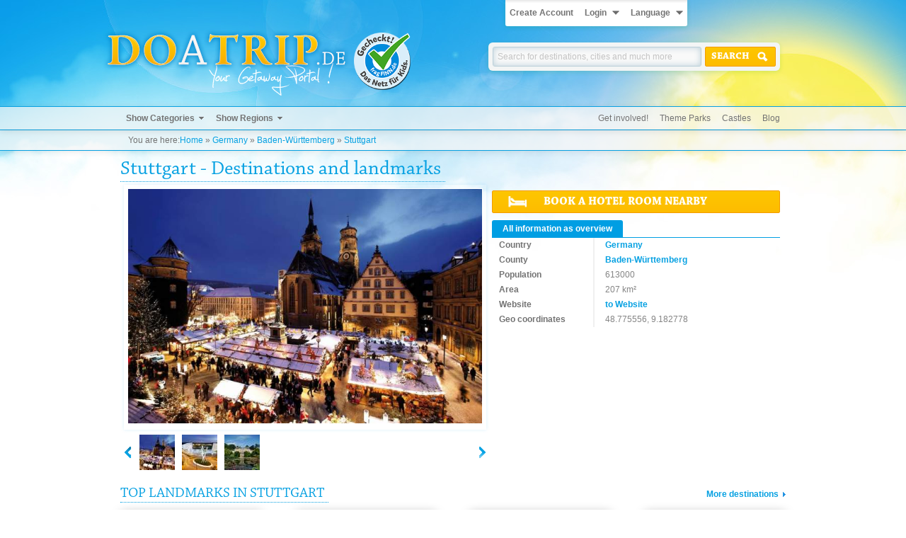

--- FILE ---
content_type: text/html; charset=UTF-8
request_url: https://www.doatrip.de/en/germany/baden-wuerttemberg/stuttgart.html
body_size: 6657
content:
<!DOCTYPE HTML><html xmlns="http://www.w3.org/1999/xhtml" lang="en" xml:lang="en"><head><meta http-equiv="Content-Type" content="text/html; charset=utf-8" /><title>Information about leisure activities, sights and places to visit in and around Stuttgart - DOATRIP.de</title><link rel="stylesheet" type="text/css" media="all" href="/cache/css/styles.css?t=1594074669"/><link rel="stylesheet" type="text/css" media="print" href="/cache/css/print.css?t=1594074669"/><link rel="icon" href="/images/misc/favicon.ico" type="image/x-icon" /><meta name="description" content="The best and nicest local destinations, sights and travel tips on DOATRIP.de - your trip Portal" /><meta name="keywords" content="DOATRIP.de, DOATRIP, Places to visit, sights, local destinations, excursions, destinations, travel tips, leisure activities, leisure, vacation deals, holidays, culture, short breaks, trips, travel, short trips, leisure portal, amusement park, vacation, zoo, family outing, family, culture, ancient, animal park, castles, fun" /><meta name="robots" content="all" /><meta name="viewport" content="initial-scale=1.0" /><meta name="verification" content="d673869986e72f31de4a53e0f4d021b9" /><script type="text/javascript" src="/cache/js/doatrip.js?t=1594074670"></script><script type="text/javascript">window.gui = new Gui();window.systemLanguage = 'en';window.popupLanguage =  { choose_location: 'Click on the Map to choose the location', button_cancel: 'Cancel', button_save: 'SAVE' };window.doaMapLanguage = {landmark_linktxt: 'All information and ratings on the destination',landmark_map_link: 'Show Details of Destination',county_landmarks: 'Places to visit',county_area: 'Area',county_area_item: 'km²',county_population: 'Population',county_linktxt: 'All Local destinations, sights and Places to visit in',county_map_link: 'Show all Places to visit in',country_area: 'Area',country_area_item: 'km²',country_population: 'Population',country_linktxt: 'All Local destinations, sights and Places to visit in',country_map_link: 'Show all Places to visit in',decPoint: '.',thousandsSep: ','};window.doaTripLanguage = {geo: {permission_denied: 'Please allow access to your position.',timeout: 'Sorry, but we couldn\'t get access to your position in time.',position_unavailable: 'Sorry, but we couldn\'t find your position.',},};window.setDatePicker = function() {$('.datepicker').datepicker();};$(document).ajaxComplete(function (event, request, settings) {window.setDatePicker();});$(function() {window.setDatePicker();});</script></head><body id="pagetop" class="city  smallheader"><div class="page"><div class="header-container"><div class="header"><ul class="userbar login"><li><a href="https://www.doatrip.de/en/user/register/">Create Account</a></li><li><a href="javascript: void(0);" data-dropdownelement="dropdownlogin" data-dropdownclose="dropdownlanguage" class="dropdownarrow withtext">Login</a><div class="dropdown login" id="dropdownlogin"><form action="https://www.doatrip.de/en/user/login/?redirect=%252Fen%252Fgermany%252Fbaden-wuerttemberg%252Fstuttgart.html" method="post"><fieldset><div class="flex"><input type="text" required placeholder="E-Mail" maxlength="64" name="login_mail" value="" /><input type="password" required placeholder="Password" maxlength="32" name="login_password" value="" /><button type="submit" class="with-icon icon-login" name="loginsubmit"><span>Login</span></button><a class="button" href="https://www.doatrip.de/en/user/register/" title="Register"><span><img src="/images/design/icon_register.png" alt="" title="" /></span></a><a class="button" href="https://www.doatrip.de/en/user/forgot/" title="Forgotten your login data?"><span>?</span></a></div></fieldset></form></div></li><li><a href="javascript: void(0);" data-dropdownelement="dropdownlanguage" data-dropdownclose="dropdownlogin,dropdownuserbar" class="dropdownarrow withtext">Language</a><ul class="dropdown language-switcher" id="dropdownlanguage"><li class="de"><a href="/de/">German</a></li><li class="en"><a href="/en/">English</a></li></ul></li></ul><a href="/en/"><img src="/images/design/content_logo_en.png" alt="Logo" title="The best and nicest local destinations, sights and travel tips on DOATRIP.de - your trip Portal" id="logo" class="logo" /></a><a href="http://www.fragfinn.de/" target="_blank" rel="nofollow" title="fragFinn gecheckt"><img src="/images/design/fragfinn.png" class="fragfinn" alt="fragFinn" title="fragFinn gecheckt" /></a><div class="search"><label class="head" for="quicksearch_q">Find destinations online!</label><form action="https://www.doatrip.de/en/search/results/" class="search-form" id="search-form" method="post"><fieldset><input type="hidden" name="geo[active]" id="search-form-geo-active" value="0" /><div class="flex"><input name="q" id="quicksearch_q" class="search-input" required type="search" maxlength="128" placeholder="Search for destinations, cities and much more" value="" /><button type="submit" class="with-icon search"><span>Search</span></button></div></fieldset></form></div></div></div><div class="navigation-container"><div class="navigation"><ul class="megamenu"><li class="wsub"><a href="#">Show Categories</a><ul><li><a href="/en/sights.html" title="Show destinations and landmarks of category Sights">Sights</a>					<ul><li class="type castle"><a href="/en/castle.html" title="Show destinations and landmarks of type Castle">Castles</a></li><li class="type palace"><a href="/en/palace.html" title="Show destinations and landmarks of type Palace">Palaces</a></li><li class="type ruin"><a href="/en/ruin.html" title="Show destinations and landmarks of type Ruin">Ruins</a></li><li class="type windmill"><a href="/en/wind-mill.html" title="Show destinations and landmarks of type Wind Mill">Wind Mills</a></li><li class="type townhall"><a href="/en/town-hall.html" title="Show destinations and landmarks of type Town Hall">Town Halls</a></li><li class="type theatre"><a href="/en/theatre.html" title="Show destinations and landmarks of type Theatre">Theatres</a></li><li class="type monument"><a href="/en/monument.html" title="Show destinations and landmarks of type Monument">Monuments</a></li><li><a href="/en/sights.html" title="Show destinations and landmarks of category Sights">[more]</a></li></ul><a href="/en/germany/hesse/lorsch/old-town-hall-lorsch.html"><img src="/cache/img/366x241_3/pictures/deutschland/lorsch_altesrathauslorsch/001.jpg" alt="Spotlight" title="Old Town Hall Lorsch" class="spotlight" /></a></li><li><a href="/en/fun-and-leisure.html" title="Show destinations and landmarks of category Fun and Leisure">Fun and Leisure</a>					<ul><li class="type themepark"><a href="/en/theme-park.html" title="Show destinations and landmarks of type Theme Park">Theme Parks</a></li><li class="type ropescourse"><a href="/en/ropes-course.html" title="Show destinations and landmarks of type Ropes Course">Ropes Courses</a></li><li class="type playground"><a href="/en/playground.html" title="Show destinations and landmarks of type Playground">Playgrounds</a></li><li class="type gokart"><a href="/en/go-kart.html" title="Show destinations and landmarks of type Go-Kart">Go-Karts</a></li><li class="type natatorium"><a href="/en/natatorium.html" title="Show destinations and landmarks of type Natatorium">Natatoriums</a></li><li class="type sciencecenter"><a href="/en/science-center.html" title="Show destinations and landmarks of type Science Center">Science Centers</a></li><li class="type alpinecoaster"><a href="/en/alpine-coaster.html" title="Show destinations and landmarks of type Alpine Coaster">Alpine Coasters</a></li><li><a href="/en/fun-and-leisure.html" title="Show destinations and landmarks of category Fun and Leisure">[more]</a></li></ul><a href="/en/germany/bavaria/bad-toelz/alpamare-bad-toelz.html"><img src="/cache/img/366x241_3/pictures/deutschland/badtoelz_alpamarebadtoelz/1384898939_8635.jpg" alt="Spotlight" title="alpamare Bad Tölz" class="spotlight" /></a></li><li><a href="/en/nature-and-wellness.html" title="Show destinations and landmarks of category Nature and Wellness">Nature and Wellness</a>					<ul><li class="type zoo"><a href="/en/zoo.html" title="Show destinations and landmarks of type Zoo">Zoos</a></li><li class="type aquarium"><a href="/en/aquarium.html" title="Show destinations and landmarks of type Aquarium">Aquariums</a></li><li class="type beach"><a href="/en/beach.html" title="Show destinations and landmarks of type Beach">Beaches</a></li><li class="type lake"><a href="/en/lake.html" title="Show destinations and landmarks of type Lake">Lakes</a></li><li class="type trail"><a href="/en/trail.html" title="Show destinations and landmarks of type Trail">Trails</a></li><li class="type park"><a href="/en/park.html" title="Show destinations and landmarks of type Park">Parks</a></li><li class="type canyon"><a href="/en/canyon.html" title="Show destinations and landmarks of type Canyon">Canyons</a></li><li><a href="/en/nature-and-wellness.html" title="Show destinations and landmarks of category Nature and Wellness">[more]</a></li></ul><a href="/en/austria/upper-austria/mondsee/helene-path.html"><img src="/cache/img/366x241_3/pictures/oesterreich/mondsee_helenenweg/1481332556_5751.jpg" alt="Spotlight" title="Helene Path" class="spotlight" /></a></li><li><span class="headline">Historical Eras</span>					<ul><li class="type "><a href="/en/pre-and-early-history.html" title="Show destinations and landmarks of era Pre- and Early History">Pre- and Early History</a></li><li class="type "><a href="/en/antiquity.html" title="Show destinations and landmarks of era Antiquity">Antiquity</a></li><li class="type "><a href="/en/early-middle-ages.html" title="Show destinations and landmarks of era Early Middle Ages">Early Middle Ages</a></li><li class="type "><a href="/en/high-middle-ages.html" title="Show destinations and landmarks of era High Middle Ages">High Middle Ages</a></li><li class="type "><a href="/en/late-middle-ages.html" title="Show destinations and landmarks of era Late Middle Ages">Late Middle Ages</a></li><li class="type "><a href="/en/early-modern-history.html" title="Show destinations and landmarks of era Early Modern History">Early Modern History</a></li><li class="type "><a href="/en/modernity.html" title="Show destinations and landmarks of era Modernity">Modernity</a></li><li>&nbsp;</li></ul><a href="/en/germany/thuringia/elgersburg/furnace-museum.html"><img src="/cache/img/366x241_3/pictures/deutschland/elgersburg_ofenmuseum/001.jpg" alt="Spotlight" title="Furnace Museum" class="spotlight" /></a></li></ul></li><li class="wsub"><a href="#">Show Regions</a><ul><li><span class="headline">Trip regions</span>																													<ul><li><a href="/en/places-to-visit-in-the-allgaeu.html" title="Show destinations and landmarks in: Allgäu">Allgäu</a></li><li><a href="/en/places-to-visit-in-the-bavarian-forest.html" title="Show destinations and landmarks in: Bavarian Forest">Bavarian Forest</a></li><li><a href="/en/places-to-visit-in-bergisches-land.html" title="Show destinations and landmarks in: Bergisches Land">Bergisches Land</a></li><li><a href="/en/places-to-visit-in-chiemgau.html" title="Show destinations and landmarks in: Chiemgau">Chiemgau</a></li><li><a href="/en/places-to-visit-in-the-eifel.html" title="Show destinations and landmarks in: Eifel">Eifel</a></li><li><a href="/en/places-to-visit-in-emerita-augusta.html" title="Show destinations and landmarks in: Emerita Augusta">Emerita Augusta</a></li><li><a href="/en/places-to-visit-in-the-ore-mountains.html" title="Show destinations and landmarks in: Ore Mountains">Ore Mountains</a></li><li><a href="/en/places-to-visit-in-harz.html" title="Show destinations and landmarks in: Harz">Harz</a></li><li><a href="/en/places-to-visit-in-the-sauerland.html" title="Show destinations and landmarks in: Sauerland">Sauerland</a></li></ul></li><li><br/><ul><li><a href="/en/places-to-visit-in-the-saxon-switzerland.html" title="Show destinations and landmarks in: Saxon Switzerland">Saxon Switzerland</a></li><li><a href="/en/places-to-visit-in-the-black-forest.html" title="Show destinations and landmarks in: Black Forest">Black Forest</a></li><li><a href="/en/places-to-visit-in-the-taunus.html" title="Show destinations and landmarks in: Taunus">Taunus</a></li><li><a href="/en/places-to-visit-in-wildeshausen-geest.html" title="Show destinations and landmarks in: Wildeshausen Geest">Wildeshausen Geest</a></li><li><a href="/en/places-to-visit-in-the-teutoburg-forest.html" title="Show destinations and landmarks in: Teutoburg Forest">Teutoburg Forest</a></li><li><a href="/en/places-to-visit-in-the-thuringian-forest.html" title="Show destinations and landmarks in: Thuringian Forest">Thuringian Forest</a></li><li><a href="/en/places-to-visit-in-the-westerwald.html" title="Show destinations and landmarks in: Westerwald">Westerwald</a></li><li><a href="/en/places-to-visit-in-fraconian-switzerland.html" title="Show destinations and landmarks in: Franconian Switzerland">Franconian Switzerland</a></li><li>&nbsp;</li></ul></li><li><a href="https://www.doatrip.de/en/city/list/" title="Show all cities">Lovely cities</a>																													<ul><li class="type city"><a href="/en/germany/hamburg/hamburg.html" title="Show all landmarks in Hamburg">Hamburg</a></li><li class="type city"><a href="/en/germany/berlin/berlin.html" title="Show all landmarks in Berlin">Berlin</a></li><li class="type city"><a href="/en/germany/bavaria/munich.html" title="Show all landmarks in Munich">Munich</a></li><li class="type city"><a href="/en/germany/saxony/dresden.html" title="Show all landmarks in Dresden">Dresden</a></li><li class="type city"><a href="/en/germany/north-rhine-westphalia/cologne.html" title="Show all landmarks in Cologne">Cologne</a></li><li class="type city"><a href="/en/germany/baden-wuerttemberg/heidelberg.html" title="Show all landmarks in Heidelberg">Heidelberg</a></li><li class="type city"><a href="/en/germany/saxony/leipzig.html" title="Show all landmarks in Leipzig">Leipzig</a></li><li class="type city"><a href="/en/germany/schleswig-holstein/luebeck.html" title="Show all landmarks in Lübeck">Lübeck</a></li><li class="type city"><a href="/en/germany/bremen/bremens.html" title="Show all landmarks in Bremens">Bremens</a></li></ul></li><li><br/><ul><li class="type city"><a href="/en/germany/baden-wuerttemberg/freiburg-im-breisgau.html" title="Show all landmarks in Freiburg im Breisgau">Freiburg im Breisgau</a></li><li class="type city"><a href="/en/germany/baden-wuerttemberg/stuttgart.html" title="Show all landmarks in Stuttgart">Stuttgart</a></li><li class="type city"><a href="/en/germany/bavaria/nuremberg.html" title="Show all landmarks in Nuremberg">Nuremberg</a></li><li class="type city"><a href="/en/germany/bavaria/regensburg.html" title="Show all landmarks in Regensburg">Regensburg</a></li><li class="type city"><a href="/en/germany/hesse/frankfurt-am-main.html" title="Show all landmarks in Frankfurt am Main">Frankfurt am Main</a></li><li class="type city"><a href="/en/germany/north-rhine-westphalia/duesseldorf.html" title="Show all landmarks in Düsseldorf">Düsseldorf</a></li><li class="type city"><a href="/en/germany/bavaria/wuerzburg.html" title="Show all landmarks in Würzburg">Würzburg</a></li><li class="type city"><a href="/en/germany/north-rhine-westphalia/muenster.html" title="Show all landmarks in Münster">Münster</a></li><li><a href="https://www.doatrip.de/en/city/list/" title="Show all cities">[more]</a></li></ul></li></ul></li></ul><ul class="mininav"><li><a href="https://www.doatrip.de/en/landmark/getinvolved/" title="Help us improve our site by submitting a new destination">Get involved!</a></li><li><a href="https://www.doatrip.de/en/theme-park.html" title="Show all theme parks">Theme Parks</a></li><li><a href="https://www.doatrip.de/en/castle.html" title="Show all castles">Castles</a></li><li><a href="http://blog.doatrip.de/" title="Visit our trip blog">Blog</a></li></ul></div></div><div class="breadcrumb-container"><div class="breadcrumb"><span class="youarehere">You are here:</span><span class="bread"><span class="step home"><a href="/en/" title="Home">Home</a></span><span class="step">&nbsp;&raquo;&nbsp;<a href="/en/germany.html" title="All Local destinations, sights and places to visit in Germany">Germany</a></span><span class="step">&nbsp;&raquo;&nbsp;<a href="/en/germany/baden-wuerttemberg.html" title="All Local destinations, sights and places to visit in Baden-Württemberg">Baden-Württemberg</a></span><span class="step">&nbsp;&raquo;&nbsp;<a href="/en/germany/baden-wuerttemberg/stuttgart.html" title="All Local destinations, sights and places to visit in Stuttgart">Stuttgart</a></span></span></div></div><div class="content-container"><div class="content"><h1 class="headline">Stuttgart - Destinations and landmarks</h1><div class="content-block detail-block"><div class="gallery"><a href="/images/pictures/deutschland/stuttgart_stuttgarterweihnachtsmarkt/1439909617_8058.jpg" class="fancybox main" rel="fancybox-408" title="Stuttgart - &copy; Wilhelm Mierendorf"><img id="mainImg" src="/cache/img/700x464_3/pictures/deutschland/stuttgart_stuttgarterweihnachtsmarkt/1439909617_8058.jpg" alt="Stuttgart - &copy; Wilhelm Mierendorf" title="Stuttgart - &copy; Wilhelm Mierendorf" /></a><div class="carousel" id="gallery-carousel"><div class="carousel-control carousel-control-left"></div><div class="carousel-wrapper"><div class="carousel-content"><a href="/images/pictures/deutschland/stuttgart_stuttgarterweihnachtsmarkt/1439909617_8058.jpg" title="Stuttgart - &copy; Wilhelm Mierendorf" class="fancybox" rel="fancybox-408" data-bigthumb="/cache/img/700x464_3/pictures/deutschland/stuttgart_stuttgarterweihnachtsmarkt/1439909617_8058.jpg"><img src="/cache/img/50x50_3/pictures/deutschland/stuttgart_stuttgarterweihnachtsmarkt/1439909617_8058.jpg" alt="Stuttgart - &copy; Wilhelm Mierendorf" title="Stuttgart - &copy; Wilhelm Mierendorf"></a><a href="/images/pictures/deutschland/stuttgart_porschemuseum/1578083684_4339.jpg" title="Stuttgart - &copy; Dr. Ing. h.c. F. Porsche AG" class="fancybox" rel="fancybox-408" data-bigthumb="/cache/img/700x464_3/pictures/deutschland/stuttgart_porschemuseum/1578083684_4339.jpg"><img src="/cache/img/50x50_3/pictures/deutschland/stuttgart_porschemuseum/1578083684_4339.jpg" alt="Stuttgart - &copy; Dr. Ing. h.c. F. Porsche AG" title="Stuttgart - &copy; Dr. Ing. h.c. F. Porsche AG"></a><a href="/images/pictures/deutschland/stuttgart_wilhelmazoologisch-botanischergartenstuttgart/1465250993_6572.jpg" title="Stuttgart - &copy; Wilhelma Stuttgart" class="fancybox" rel="fancybox-408" data-bigthumb="/cache/img/700x464_3/pictures/deutschland/stuttgart_wilhelmazoologisch-botanischergartenstuttgart/1465250993_6572.jpg"><img src="/cache/img/50x50_3/pictures/deutschland/stuttgart_wilhelmazoologisch-botanischergartenstuttgart/1465250993_6572.jpg" alt="Stuttgart - &copy; Wilhelma Stuttgart" title="Stuttgart - &copy; Wilhelma Stuttgart"></a></div></div><div class="carousel-control carousel-control-right"></div></div></div><div class="info-block"><div class="fakeTab"><a href="#hotels" class="button hotel"><span>Book a hotel room nearby</span></a><h2>All information as overview</h2><dl class="content"><dt class="country">Country</dt><dd class="country"><a href="/en/germany.html">Germany</a></dd><dt class="county">County</dt><dd class="county"><a href="/en/germany/baden-wuerttemberg.html">Baden-Württemberg</a></dd><dt class="population">Population</dt><dd class="population">613000</dd><dt class="area">Area</dt><dd class="area">207 km²</dd><dt class="website">Website</dt><dd class="website"><a href="http://www.stuttgart.de" target="_blank" rel="nofollow" title="Stuttgart Website">to Website</a></dd><dt class="coordinates">Geo coordinates</dt><dd class="coordinates">48.775556, 9.182778</dd></dl></div></div></div><div class="grid-block"><h2>Top landmarks in Stuttgart</h2><a href="/en/germany/baden-wuerttemberg/stuttgart.html?action=surround" class="more small" title="Places to visit and points of interest in Stuttgart">More destinations</a><ul class="grid landmarks proposal"><li class=""><a href="/en/germany/baden-wuerttemberg/stuttgart/porsche-museum.html" title="All information and ratings on the destination Porsche Museum"><span class="image"><img src="/cache/img/315x252_3/pictures/deutschland/stuttgart_porschemuseum/1578083684_4339.jpg" alt="Porsche Museum" /></span><span class="text"><span class="name">Porsche Museum</span><span class="meta">DE - Stuttgart<br />&nbsp;</span></span><span class="star clearer">4.0</span><span class="comment">11968 Page Loads | 1 Rating</span></a></li><li class=""><a href="/en/germany/baden-wuerttemberg/stuttgart/wilhelma-zoological-and-botanical-garden-stuttgart.html" title="All information and ratings on the destination Wilhelma Zoological and Botanical Garden Stuttgart"><span class="image"><img src="/cache/img/315x252_3/pictures/deutschland/stuttgart_wilhelmazoologisch-botanischergartenstuttgart/1465250993_6572.jpg" alt="Wilhelma Zoological and Botanical Garden Stuttgart" /></span><span class="text"><span class="name">Wilhelma Zoological and Botanical Garden Stuttgart</span><span class="meta">DE - Stuttgart<br />&nbsp;</span></span><span class="star clearer">1.0</span><span class="comment">16731 Page Loads | 1 Rating</span></a></li><li class=""><a href="/en/germany/baden-wuerttemberg/stuttgart/aktivpark-bergheide.html" title="All information and ratings on the destination aktivpark Bergheide"><span class="image"><img src="/images/pictures/noimg_0.8.jpg" alt="aktivpark Bergheide" /></span><span class="text"><span class="name">aktivpark Bergheide</span><span class="meta">DE - Stuttgart<br />&nbsp;</span></span><span class="star clearer">0.0</span><span class="comment">10881 Page Loads | 0 Ratings</span></a></li><li class=""><a href="/en/germany/baden-wuerttemberg/stuttgart/christmas-market-stuttgart.html" title="All information and ratings on the destination Christmas market Stuttgart"><span class="image"><img src="/cache/img/315x252_3/pictures/deutschland/stuttgart_stuttgarterweihnachtsmarkt/1439909617_8058.jpg" alt="Christmas market Stuttgart" /></span><span class="text"><span class="name">Christmas market Stuttgart</span><span class="meta">DE - Stuttgart<br />&nbsp;</span></span><span class="star clearer">0.0</span><span class="comment">11366 Page Loads | 0 Ratings</span></a></li></ul><br class="clear" /></div><div class="tabs"><div class="tabstrip"><a href="#overview" data-tab="overview" class="tab active">Overview map</a></div><div data-tab="overview" class="overview" id="overview"><script type="text/javascript">var landmarks = [{"icon":"\/images\/types\/__ropescourse.png","lat":48.813738,"lon":9.18957,"animation":2,"title":"aktivpark Bergheide","content":{"title":"aktivpark Bergheide","lat":48.813738,"lon":9.18957,"street":"Bergheide","number":"4","zip":"70376","type":{"image":"ropescourse","name":"Ropes Course"},"city":{"name":"Stuttgart","county":{"country":{"name":"Germany"}}},"smallimage":"\/images\/pictures\/noimg.jpg","url":"\/en\/germany\/baden-wuerttemberg\/stuttgart\/aktivpark-bergheide.html","id":1127}},{"icon":"\/images\/types\/__christmas_market.png","lat":48.775334,"lon":9.178327,"animation":2,"title":"Christmas market Stuttgart","content":{"title":"Christmas market Stuttgart","lat":48.775334,"lon":9.178327,"street":"Marktplatz","number":"","zip":"70173","type":{"image":"christmas_market","name":"Christmas Market"},"city":{"name":"Stuttgart","county":{"country":{"name":"Germany"}}},"smallimage":"\/cache\/img\/60x60_3\/pictures\/deutschland\/stuttgart_stuttgarterweihnachtsmarkt\/1439909617_8058.jpg","url":"\/en\/germany\/baden-wuerttemberg\/stuttgart\/christmas-market-stuttgart.html","id":1988}},{"icon":"\/images\/types\/__ropescourse.png","lat":48.828206,"lon":9.15296,"animation":2,"title":"Forest Ropes Course Zuffenhausen","content":{"title":"Forest Ropes Course Zuffenhausen","lat":48.828206,"lon":9.15296,"street":"Hirschsprungallee","number":"5","zip":"70435","type":{"image":"ropescourse","name":"Ropes Course"},"city":{"name":"Stuttgart","county":{"country":{"name":"Germany"}}},"smallimage":"\/images\/pictures\/noimg.jpg","url":"\/en\/germany\/baden-wuerttemberg\/stuttgart\/forest-ropes-course-zuffenhausen.html","id":1082}},{"icon":"\/images\/types\/__gokart.png","lat":48.779454,"lon":9.237891,"animation":2,"title":"Kart-o-Mania","content":{"title":"Kart-o-Mania","lat":48.779454,"lon":9.237891,"street":"Langwiesenweg","number":"30","zip":"70327","type":{"image":"gokart","name":"Go-Kart"},"city":{"name":"Stuttgart","county":{"country":{"name":"Germany"}}},"smallimage":"\/images\/pictures\/noimg.jpg","url":"\/en\/germany\/baden-wuerttemberg\/stuttgart\/kart-o-mania.html","id":949}},{"icon":"\/images\/types\/__museum.png","lat":48.788129,"lon":9.233981,"animation":2,"title":"Mercedes-Benz Museum","content":{"title":"Mercedes-Benz Museum","lat":48.788129,"lon":9.233981,"street":"Mercedesstra\u00dfe","number":"100","zip":"70372","type":{"image":"museum","name":"Museum"},"city":{"name":"Stuttgart","county":{"country":{"name":"Germany"}}},"smallimage":"\/images\/pictures\/noimg.jpg","url":"\/en\/germany\/baden-wuerttemberg\/stuttgart\/mercedes-benz-museum.html","id":1732}},{"icon":"\/images\/types\/__museum.png","lat":48.834334,"lon":9.152291,"animation":2,"title":"Porsche Museum","content":{"title":"Porsche Museum","lat":48.834334,"lon":9.152291,"street":"Porscheplatz","number":"1","zip":"70435","type":{"image":"museum","name":"Museum"},"city":{"name":"Stuttgart","county":{"country":{"name":"Germany"}}},"smallimage":"\/cache\/img\/60x60_3\/pictures\/deutschland\/stuttgart_porschemuseum\/1578083684_4339.jpg","url":"\/en\/germany\/baden-wuerttemberg\/stuttgart\/porsche-museum.html","id":1737}},{"icon":"\/images\/types\/__zoo.png","lat":48.804152,"lon":9.208039,"animation":2,"title":"Wilhelma Zoological and Botanical Garden Stuttgart","content":{"title":"Wilhelma Zoological and Botanical Garden Stuttgart","lat":48.804152,"lon":9.208039,"street":"Wilhelmaplatz","number":"13","zip":"70376","type":{"image":"zoo","name":"Zoo"},"city":{"name":"Stuttgart","county":{"country":{"name":"Germany"}}},"smallimage":"\/cache\/img\/60x60_3\/pictures\/deutschland\/stuttgart_wilhelmazoologisch-botanischergartenstuttgart\/1465250993_6572.jpg","url":"\/en\/germany\/baden-wuerttemberg\/stuttgart\/wilhelma-zoological-and-botanical-garden-stuttgart.html","id":2143}}];var zoom = 11;var lat; var lon;var county = {"lat":48.775556,"lon":9.182778};lat = county.lat;lon = county.lon;$(function() {window.doaMap = new DoaMap('map_canvas', DoaMap.renderDefaultLandmark, landmarks, zoom, lat, lon, true);//window.doaMap.init('window.doaMap.init');});</script><div class="gmaps-block"><div id="map_canvas" class="gmaps gmaps-unloaded"><button class="maps-activator" onclick="window.doaMap.initOnClick();">Show interactive map</button></div><div class="gmaps_enlarge"><a href="javascript: void(0);" onclick="window.doaMap.setBig();"><img src="/images/design/icon_enlarge.png" alt="Full Size Map" title="Full Size Map"></a></div><div class="gmaps_reduce"><a href="javascript: void(0);" onclick="window.doaMap.setNormal();"><img src="/images/design/icon_reduce.png" alt="Reduce Map" title="Reduce Map"></a></div></div></div></div><script type="text/javascript">var carousel = new Carousel('#gallery-carousel .carousel-content a', '#gallery-carousel .carousel-content', '#gallery-carousel .carousel-wrapper', '#gallery-carousel .carousel-control-left', '#gallery-carousel .carousel-control-right', '#mainImg');</script></div></div><div class="footer-container"><div class="footer"><div class="left"><div class="headline">About DOATRIP.de</div><ul><li><a href="/en/general-information.html">Our profile</a></li><li><a href="/en/imprint.html">Imprint</a></li><li><a href="/en/cookies.html">Privacy policy</a></li><li><a href="https://www.doatrip.de/en/contact/">Contact</a></li><li><a href="https://blog.doatrip.de/" target="_blank">Blog</a></li></ul></div><div class="middle"><div class="headline">Help</div><ul><li><a href="https://www.doatrip.de/en/user/forgot/">Forgot login data?</a></li><li><a href="/en/terms.html">Terms of use</a></li><li><a href="/en/prices-and-services.html">Prices and service</a></li></ul></div><div class="right socials"><div class="headline">Follow us on:</div><a href="https://www.twitter.com/doatrip" rel="nofollow" class="twitter" target="_blank" title="Follow us on twitter"><span>Follow us on twitter</span></a><a href="https://www.facebook.com/DoATrip" rel="nofollow" class="facebook" target="_blank" title="Follow us on facebook"><span>Follow us on facebook</span></a><a href="https://www.instagram.com/doatrip" rel="nofollow" class="instagram" target="_blank" title="Follow us on instagram"><span>Follow us on instagram</span></a></div><div class="bottomlinelt"><a href="https://www.doatrip.de">Copyright 2012-2026 - doatrip.de</a></div></div></div></div><div class="popup-outer-box hidden" id="popup-outer-box"><div class="popup-box" id="general-popup-box"></div></div><div id="jsAsyncBox"></div><div id="fb-root"></div><style type="text/css">@import "/javascripts/fancybox/jquery.fancybox.css";@import "/javascripts/fancybox/helpers/jquery.fancybox-buttons.css";@import "/javascripts/jquery-ui/jquery-ui.min.css";@import "/javascripts/jquery-ui/jquery-ui.structure.css";</style><script type="text/javascript">var _paq = _paq || [];_paq.push(['trackPageView']);_paq.push(['enableLinkTracking']);(function() {var u=(("https:" == document.location.protocol) ? "https" : "http") + "://matomo.doatrip-design.de/";_paq.push(['setTrackerUrl', u+'matomo.php']);_paq.push(['setSiteId', 3]);var d=document, g=d.createElement('script'), s=d.getElementsByTagName('script')[0]; g.type='text/javascript';g.defer=true; g.async=true; g.src=u+'matomo.js'; s.parentNode.insertBefore(g,s);})();</script><noscript><p><img src="//matomo.doatrip-design.de/matomo.php?idsite=3" style="border:0;" alt="" /></p></noscript></body></html>